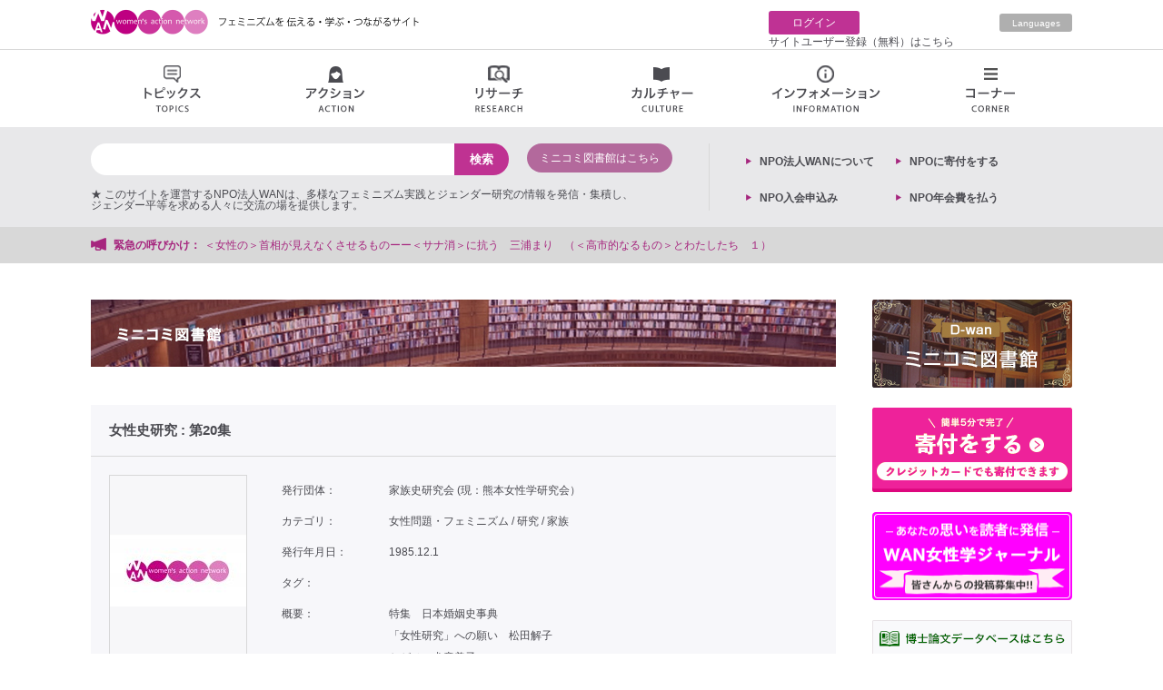

--- FILE ---
content_type: text/html; charset=UTF-8
request_url: https://wan.or.jp/dwan/detail/4788
body_size: 46890
content:
<!DOCTYPE html>
<html>
<head>
  <meta charset="utf-8">
  <meta name="viewport" content="width=1024">
  <meta http-equiv="X-UA-Compatible" content="IE=edge">
  <meta name="description" content="特集　日本婚姻史事典
「女性研究」への願い　松田解子
かがひ　犬童美子
母権　犬童美子
族内婚と族外婚　石原通子
異世代婚　石原通子
上代日本の末子相続　立山ちづ子
妻家所得　宮川伴子
同氏異家婚　桑原敬子
招婿婚　緒方和子
結納　小柴雅子
『御成敗式目』　坂本正子
キリシタンの結婚　緒方郁
中条流　林葉子
『刑法草書』における婚姻　高木富代子
湯浅初子の一夫多妻婚　瀬上拡子
明治21年民法草案　伴栄子
母性保護論争　寺本千里
プロBC　林葉子
嫁盗み　渡辺和子
女工の結婚　中山そみ
徳川時代の婚姻　光永洋子
姫彦制批判　犬童美子
婚姻の民俗学的考察　光永洋子
高群逸枝像を見る　小玉稜子
逸枝">
  <title>ミニコミ図書館 &gt; ミニコミ一覧女性史研究 : 第20集  | ウィメンズアクションネットワーク Women's Action Network</title>

  <!-- meta property="og:image" content="https://wan.or.jp/assets/front/img/ogp.jpg" / -->

        	<link type="text/css" rel="stylesheet" href="https://wan.or.jp/assets/front/css/style.css?1687910723" />
	<link type="text/css" rel="stylesheet" href="https://wan.or.jp/assets/front/css/tmkm-amazon.css?1625625578" />
  	<script type="text/javascript" src="https://wan.or.jp/assets/front/js/jquery-1.11.1.min.js?1625625578"></script>
	<script type="text/javascript" src="https://wan.or.jp/assets/js/lazyload.min.js?1747566634"></script>
	<script type="text/javascript" src="https://wan.or.jp/assets/front/js/jquery.bxslider.js?1625625578"></script>
	<script type="text/javascript" src="https://wan.or.jp/assets/front/js/masonry.pkgd.js?1625625578"></script>
	<script type="text/javascript" src="https://wan.or.jp/assets/front/js/jQueryAutoHeight.js?1625625578"></script>
	<script type="text/javascript" src="https://wan.or.jp/assets/front/js/common.js?1625625578"></script>
  	<script type="text/javascript" src="https://wan.or.jp/assets/front/js/dwan.js?1625625578"></script>
        <script>
    jQuery(function($){
      $("img.lazy").lazyload({effect:'fadeIn',effectspeed:66});
    });
    (function(i,s,o,g,r,a,m){i['GoogleAnalyticsObject']=r;i[r]=i[r]||function(){
    (i[r].q=i[r].q||[]).push(arguments)},i[r].l=1*new Date();a=s.createElement(o),
    m=s.getElementsByTagName(o)[0];a.async=1;a.src=g;m.parentNode.insertBefore(a,m)
    })(window,document,'script','//www.google-analytics.com/analytics.js','ga');

    ga('create', 'UA-12882792-1', 'auto');
    ga('send', 'pageview');
  </script>

</head>
<body>
  <div id="fb-root"></div>
  <script>(function(d, s, id) {
    var js, fjs = d.getElementsByTagName(s)[0];
    if (d.getElementById(id)) return;
    js = d.createElement(s); js.id = id;
    js.async = true;
    js.src = "//connect.facebook.net/ja_JP/sdk.js#xfbml=1&version=v2.8";
    fjs.parentNode.insertBefore(js, fjs);
  }(document, 'script', 'facebook-jssdk'));</script>

  <div class="wrapper">
    <header>
      <div class="top_area cf">
  <div class="inner">
    <h1><a href="https://wan.or.jp/"><img src="https://wan.or.jp/assets/front/img/new_logo.png" height="28" width="369" alt="Women's Action Network; このサイトを運営する認定NPO法人WANは、多様なフェミニズムとジェンダーに関する情報を発信・集積し、ジェンダー平等を求める人々に交流の場を提供します。"></a></h1>
    <div class="right-nav cf">
      <div class="mypage cf">
        	  <p class="login"><a href="https://wan.or.jp/login">ログイン</a></p>
	  <p><a href="https://wan.or.jp/register">サイトユーザー登録（無料）はこちら</a></p>
              </div>
              <p class="english"><a href="https://wan.or.jp/wwan">Languages</a></p>
          </div>
  </div>
</div>
      <ul class="g_nav cf">
        <li><a class="topics" href="#">トピックス<span></span></a>
          <div class="nav_sub cf" style="display:none;">
            <ul>
              <li><a href="https://wan.or.jp/general/tag/woman-action"><img src="https://wan.or.jp/assets/front/img/topics01.png" height="20" width="16" alt="">女性運動</a></li>
              <li><a href="https://wan.or.jp/general/tag/ianfu"><img src="https://wan.or.jp/assets/front/img/topics02.png" alt="">慰安婦</a></li>
              <li><a href="https://wan.or.jp/general/tag/work"><img src="https://wan.or.jp/assets/front/img/topics03.png" height="16" width="19" alt="">仕事・雇用</a></li>
              <li><a href="https://wan.or.jp/general/tag/poor"><img src="https://wan.or.jp/assets/front/img/topics04.png" alt="">貧困・福祉</a></li>
              <li><a href="https://wan.or.jp/general/tag/dv"><img src="https://wan.or.jp/assets/front/img/topics05.png" alt="">DV・性暴力・ハラスメント</a></li>
              <li><a href="https://wan.or.jp/general/tag/marriage"><img src="https://wan.or.jp/assets/front/img/topics06.png" alt="">非婚・結婚・離婚</a></li>
              <li><a href="https://wan.or.jp/general/tag/sexality"><img src="https://wan.or.jp/assets/front/img/topics07.png" alt="">セクシュアリティ</a></li>
              <li><a href="https://wan.or.jp/general/tag/life"><img src="https://wan.or.jp/assets/front/img/topics08.png" alt="">くらし・生活</a></li>
              <li><a href="https://wan.or.jp/general/tag/body-health"><img src="https://wan.or.jp/assets/front/img/topics09.png" alt="">身体・健康</a></li>
              <li><a href="https://wan.or.jp/general/tag/repro-health"><img src="https://wan.or.jp/assets/front/img/topics10.png" alt="">リプロ・ヘルス</a></li>
              <li><a href="https://wan.or.jp/general/tag/break-nuke"><img src="https://wan.or.jp/assets/front/img/topics11.png" alt="">脱原発</a></li>
              <li><a href="https://wan.or.jp/general/tag/women-policy"><img src="https://wan.or.jp/assets/front/img/topics12.png" alt="">女性政策</a></li>
              <li><a href="https://wan.or.jp/general/tag/constitution"><img src="https://wan.or.jp/assets/front/img/topics13.png" alt="">憲法・平和</a></li>
              <li><a href="https://wan.or.jp/general/tag/aged-society"><img src="https://wan.or.jp/assets/front/img/topics14.png" alt="">高齢社会</a></li>
              <li><a href="https://wan.or.jp/general/tag/parenting-education"><img src="https://wan.or.jp/assets/front/img/topics15.png" alt="">子育て・教育</a></li>
              <li><a href="https://wan.or.jp/general/tag/sexual-expression"><img src="https://wan.or.jp/assets/front/img/topics16.png" alt="">性表現</a></li>
              <li><a href="https://wan.or.jp/general/tag/lgbt"><img src="https://wan.or.jp/assets/front/img/topics17.png" alt="">LGBT</a></li>
              <li><a href="https://wan.or.jp/general/category/final-lecture"><img src="https://wan.or.jp/assets/front/img/info03.png" alt="">最終講義</a></li>
            </ul>
          </div>
        </li>
        <li><a class="action" href="#">アクション<span></span></a>
          <div class="nav_sub cf" style="display:none;">
            <ul class="action_area">
              <li class="action_info">個人的な（パーソナル）ことから政治的な（ポリティカル）ことまで。<br>日常の小さな気づきや、ささやかな活動から行動を起こす呼びかけ、インパクトのある大きな活動まで。点から線へ、線から面へとつながるアクション。各地域から女性の活動を発信するページです。</li>
              <li><a href="https://wan.or.jp/general/corner/emergency"><img src="https://wan.or.jp/assets/front/img/action01.png" height="17" width="18" alt="">緊急の呼びかけ</a>
                <p class="nav_text">署名、集会、パブコメなどなど、期限の迫った情報をお知らせします。</p>
              </li>
              <li><a href="https://wan.or.jp/calendar"><img src="https://wan.or.jp/assets/front/img/action02.png" height="16" width="17" alt="">イベント情報</a>
                <p class="nav_text">各種イベントのお知らせが満載です。</p>
              </li>
              <li><a href="https://wan.or.jp/map/list/group"><img src="https://wan.or.jp/assets/front/img/action03.png" height="17" width="14" alt="">女性運動・グループ</a>
                <p class="nav_text">各地の女性に関する運動体・グループをご紹介します。あなたのグループも是非ご紹介ください。</p>
              </li>
              <li class="end"><a href="https://wan.or.jp/general/category/meeting"><img src="https://wan.or.jp/assets/front/img/action04.png" height="17" width="19" alt="">集会・イベントレポート</a>
                <p class="nav_text">全国で開催される各種イベントの報告をお読みいただけます。</p>
              </li>
            </ul>
            <ul class="action_area action_areabottom">
              <li><a href="https://wan.or.jp/general/category/hidden-news"><img src="https://wan.or.jp/assets/front/img/action05.png" height="20" width="18" alt="">マスコミが騒がないニュース</a>
                <ul>
                  <li><a href="https://wan.or.jp/pwan">女と政治のニュース</a></li>
                  <li><a href="https://wan.or.jp/general/category/important-news">重大なニュース</a></li>
                  <li><a href="https://wan.or.jp/general/category/little-news">ちょっとしたニュース</a></li>
                  <li><a href="https://wan.or.jp/general/category/abroad-news">海外のニュース</a></li>
                </ul>
              </li>
              <li><a href="https://wan.or.jp/general/category/activity-of-wan"><img src="https://wan.or.jp/assets/front/img/action06.png" height="19" width="20" alt="">WANの活動</a>
                <p class="nav_text">認定NPO法人ウィメンズアクションネットワークの活動をご紹介します。</p>
              </li>
              <li><a href="https://wan.or.jp/general/category/correspondent"><img src="https://wan.or.jp/assets/front/img/action07.png" height="18" width="20" alt="">特派員</a>
                <p class="nav_text">「政治」「経済」「くらし」の三つのテーマ！WAN特派員が、全国各地から配信します。</p>
              </li>
              <li class="end"><a href="https://wan.or.jp/general/category/my-action"><img src="https://wan.or.jp/assets/front/img/action08.png" height="21" width="21" alt="">マイアクション</a>
                <p class="nav_text">気づいたこと、伝えたいこと。1人の行動から仲間との活動まで。「わたしの活動」をここに記録。</p>
              </li>
            </ul>
          </div>
        </li>
        <li><a class="research" href="#">リサーチ<span></span></a>
          <div class="nav_sub cf" style="display:none;">
            <ul class="research_area">
              <li><a href="https://wan.or.jp/women"><img src="https://wan.or.jp/assets/front/img/research01.png" height="13" width="15" alt="">女性学講座</a>
                <p class="nav_text">女性学に初めて触れる方はもちろんのこと、一歩踏み込んだ上級編も含めて、多様で見応え、読み応えのあるコンテンツがそろっています！</p>
              </li>
              <li><a href="https://wan.or.jp/ueno"><img src="https://wan.or.jp/assets/front/img/research02.png" height="13" width="16" alt="">上野研究室</a>
                <p class="nav_text">東大を退職してweb上に研究室を引っ越しました。「ちづこのブログ」「ちづこの手帖」「web上野ゼミ」で情報発信しています。</p>
              </li>
              <li><a href="https://wan.or.jp/journal"><img src="https://wan.or.jp/assets/front/img/research06.png" height="17" width="21" alt="">WAN女性学ジャーナル</a>
                <p class="nav_text">学界の硬直した基準にとらわれない、ジャンルの制約を超えた、女性視点からの新たな言語表現の広場です！</p>
              </li>
              <li><a href="https://wan.or.jp/dwan"><img src="https://wan.or.jp/assets/front/img/research03.png" height="17" width="21" alt="">ミニコミ図書館</a>
                <p class="nav_text">1970年代から現在に至る、多数の女性運動ミニコミ誌を電子データ化した「図書館」です。フェミニズムの貴重な記録です。</p>
              </li>
              <li><a href="https://wan.or.jp/general/corner/papers"><img src="https://wan.or.jp/assets/front/img/research04.png" alt="">博士論文</a>
                <p class="nav_text">女性学やジェンダーに関する博士論文の紹介ページです。「女性学/ジェンダー研究博士論文研究会」作成・運営の「女性学/ジェンダー研究博士論文データベース」へのリンク、話題の博士論文、著者による解説などを掲載しています。</p>
              </li>
              <li class="end"><a href="https://wan.or.jp/general/corner/research-assist"><img src="https://wan.or.jp/assets/front/img/research05.png" alt="">研究助成・公募</a>
                <p class="nav_text">女性に役立つ求人や採用、助成金や公募、懸賞論文募集などのお知らせを掲載するページです。随時更新（掲載ご希望の情報がございましたらkyujin @wan.or.jpまでお送りください）。</p>
              </li>
            </ul>
          </div>
        </li>
        <li><a class="culture" href="#">カルチャー情報<span></span></a>
          <div class="nav_sub cf" style="display:none;">
            <ul>
              <li><a href="https://wan.or.jp/general/tag/journey"><img src="https://wan.or.jp/assets/front/img/culture01.png" height="19" width="20" alt="">旅</a>
              </li>
              <li><a href="https://wan.or.jp/general/tag/eat"><img src="https://wan.or.jp/assets/front/img/culture02.png" height="18" width="20" alt="">食</a>
              </li>
              <li><a href="https://wan.or.jp/general/tag/fashion"><img src="https://wan.or.jp/assets/front/img/culture03.png" height="15" width="20" alt="">ファッション</a>
              </li>
              <li><a href="https://wan.or.jp/general/tag/drama"><img src="https://wan.or.jp/assets/front/img/culture04.png" height="15" width="20" alt="">ドラマ</a>
              </li>
              <li><a href="https://wan.or.jp/general/tag/movie"><img src="https://wan.or.jp/assets/front/img/culture05.png" height="21" width="19" alt="">映画</a>
              </li>
              <li><a href="https://wan.or.jp/general/tag/book"><img src="https://wan.or.jp/assets/front/img/culture06.png" height="19" width="16" alt="">本</a>
              </li>
              <li><a href="https://wan.or.jp/general/tag/manga"><img src="https://wan.or.jp/assets/front/img/culture07.png" height="17" width="21" alt="">マンガ・アニメ</a>
              </li>
              <li><a href="https://wan.or.jp/general/tag/stage"><img src="https://wan.or.jp/assets/front/img/culture08.png" height="19" width="20" alt="">舞台</a>
              </li>
              <li><a href="https://wan.or.jp/general/tag/pet"><img src="https://wan.or.jp/assets/front/img/culture09.png" height="17" width="18" alt="">ペット</a>
              </li>
              <li><a href="https://wan.or.jp/general/tag/music"><img src="https://wan.or.jp/assets/front/img/culture10.png" height="20" width="18" alt="">音楽</a>
              </li>
              <li><a href="https://wan.or.jp/general/tag/sport"><img src="https://wan.or.jp/assets/front/img/culture11.png" height="20" width="20" alt="">スポーツ</a>
              </li>
              <li><a href="https://wan.or.jp/general/tag/art"><img src="https://wan.or.jp/assets/front/img/culture12.png" height="18" width="18" alt="">アート</a>
              </li>
            </ul>
          </div>
        </li>
        <li><a class="info" href="#">インフォメーション<span></span></a>
          <div class="nav_sub cf" style="display:none;">
            <ul class="info_area">
              <li><a href="https://wan.or.jp/calendar"><img src="https://wan.or.jp/assets/front/img/info01.png" height="16" width="17" alt="">イベント情報</a></li>
              <li><a href="https://wan.or.jp/general/category/recommended"><img src="https://wan.or.jp/assets/front/img/info02.png" alt="">アート情報</a></li>
              <li><a href="https://wan.or.jp/calendar?category=1"><img src="https://wan.or.jp/assets/front/img/info03.png" alt="">上野千鶴子講演会</a></li>
              <li><a href="https://wan.or.jp/map/list/group"><img src="https://wan.or.jp/assets/front/img/info04.png" alt="">女性運動・グループ</a></li>
              <li><a href="https://wan.or.jp/map/list/counselor"><img src="https://wan.or.jp/assets/front/img/info05.png" alt="">フェミニストカウンセリング</a></li>
              <li><a href="https://wan.or.jp/map/list/lawyer"><img src="https://wan.or.jp/assets/front/img/info06.png" alt="">弁護士</a></li>
              <li><a href="https://wan.or.jp/map/list/center"><img src="https://wan.or.jp/assets/front/img/info07.png" alt="">女性センター</a></li>
              <li><a href="https://wan.or.jp/pwan"><img src="https://wan.or.jp/assets/front/img/info08.png" alt="">セレクトニュース</a></li>
              <!-- <li><a href="https://wan.or.jp/map/list/diet"><img src="https://wan.or.jp/assets/front/img/info09.png" alt="">女性議員マップ</a></li> -->
              <li><a href="https://wan.or.jp/general/category/hidden-news"><img src="https://wan.or.jp/assets/front/img/info10.png" alt="">マスコミが騒がないニュース</a></li>
              <li><a target="_blank" href="https://japan-women-foundation.org/doctorlist/"><img src="https://wan.or.jp/assets/front/img/link_icon.png" alt="">フェムシップドクターの一覧</a></li>
            </ul>
          </div>
        </li>
        <li><a class="corner" href="#">コーナー<span></span></a>
          <div class="nav_sub cf" style="display:none;">
            <ul>
              <li><a href="https://wan.or.jp/awan"><img src="https://wan.or.jp/assets/front/img/corner01.png" height="18" width="18" alt="">アートの窓</a></li>
              <li><a href="https://wan.or.jp/bwan"><img src="https://wan.or.jp/assets/front/img/corner02.png" alt="">女の本屋</a></li>
              <li><a href="https://wan.or.jp/general/category/booktalk"><img src="https://wan.or.jp/assets/front/img/corner16.png" alt="">ブックトーク</a></li>
              <li><a href="https://wan.or.jp/cwan"><img src="https://wan.or.jp/assets/front/img/corner03.png" alt="">シネマラウンジ</a></li>
              <li><a href="https://wan.or.jp/dwan"><img src="https://wan.or.jp/assets/front/img/corner04.png" alt="">ミニコミ図書館</a></li>
              <li><a href="https://wan.or.jp/essays"><img src="https://wan.or.jp/assets/front/img/corner05.png" alt="">エッセイ</a></li>
              <li><a href="https://wan.or.jp/fwan"><img src="https://wan.or.jp/assets/front/img/corner06.png" alt="">WAN基金</a></li>
              <li><a href="https://wan.or.jp/hwan"><img src="https://wan.or.jp/assets/front/img/corner07.png" alt="">お助け情報</a></li>
              <li><a href="https://wan.or.jp/mwan"><img src="https://wan.or.jp/assets/front/img/corner08.png" alt="">WANマーケット</a></li>
              <li><a href="https://wan.or.jp/pwan"><img src="https://wan.or.jp/assets/front/img/corner09.png" alt="">女と政治をつなぐ</a></li>
              <li><a href="https://wan.or.jp/wwan"><img src="https://wan.or.jp/assets/front/img/corner10.png" alt="">Worldwide WAN</a></li>
              <li><a href="https://wan.or.jp/ywan"><img src="https://wan.or.jp/assets/front/img/corner11.png" alt="">わいわいWAN</a></li>
              <li><a href="https://wan.or.jp/women"><img src="https://wan.or.jp/assets/front/img/research01.png" alt="">女性学講座</a></li>
              <li><a href="https://wan.or.jp/ueno"><img src="https://wan.or.jp/assets/front/img/corner12.png" alt="">上野研究室</a></li>
              <li><a href="https://wan.or.jp/zero"><img src="https://wan.or.jp/assets/front/img/corner13.png" alt="">原発ゼロの道</a></li>
              <li><a href="https://wan.or.jp/vwan"><img src="https://wan.or.jp/assets/front/img/corner15.png" alt="">動画</a></li>
            </ul>
          </div>
        </li>
      </ul>
      <div class="bottom_area">
        <div class="inner cf">
          <div class="search_box cf">
            <div class="cf">
              <form action="https://wan.or.jp/general/search" method="get" class="search" accept-charset="utf-8">                <input type="search" class="text" name="search" value="" id="form_search" />                <input class="search_icon" type="submit" value="検索">
              </form>              <div class="dwan_search">
                <a href="https://wan.or.jp/dwan" class="search_open search_open_all">ミニコミ図書館はこちら</a>
              </div>
            </div>
            <div class="words_box cf">
              <div class="cf">★ このサイトを運営するNPO法人WANは、多様なフェミニズム実践とジェンダー研究の情報を発信・集積し、<br />ジェンダー平等を求める人々に交流の場を提供します。</div>
              <!-- p class="title">人気の検索</p>
                                                <p class="words"><a href="https://wan.or.jp/general/search?search=の">の</a></p>
                                  <p class="words"><a href="https://wan.or.jp/general/search?search=月">月</a></p>
                                  <p class="words"><a href="https://wan.or.jp/general/search?search=上野千鶴子">上野千鶴子</a></p>
                                  <p class="words"><a href="https://wan.or.jp/general/search?search=日">日</a></p>
                                            <div class="dwan_search">
                <a href="https://wan.or.jp/dwan#search" class="search_open search_open_all">ミニコミの検索はこちら</a>
              </div -->
            </div>
          </div>
          <div class="left_list cf">
            <!-- p><a href="https://wan.or.jp/mypage">クリップリスト</a></p -->
	    <p><a href="https://wan.or.jp/wan">NPO法⼈WANについて</a></p>
            <!-- p><a href="https://wan.or.jp/mypage/comment">コメント記事リスト</a></p -->
	    <!-- p><a href="https://wan.or.jp/donation">ご寄付はこちらから</a></p -->
            <p><a href="https://congrant.com/project/wan/17750" target="_blank">NPOに寄付をする</p>
            <!-- p><a href="https://wan.or.jp/members">NPO入会申込み</a></p -->
	    <p><a href="https://congrant.com/project/wan/17331" target="_blank">NPO入会申込み</a></p>
            <p><a href="https://congrant.com/project/wan/17331" target="_blank">NPO年会費を払う</a></p>
	                  <!-- p><a href="https://wan.or.jp/mypage/edit">サイトユーザー情報編集</a></p -->
                          <!-- p><a href="https://wan.or.jp/register">サイトユーザー登録</a></p -->
                      </div>
        </div>
      </div>
      <div class="urgent">
        <div class="inner cf">
          <p class="title">緊急の呼びかけ：</p>
          <ul class="news_ticker" style="display:none;">
                         <li><a href="https://wan.or.jp/article/show/12275"> 日本版『女性の休日』アクション プレ企画・やるの？できるの？やっちゃおう！・2月5日院内集会　◆日本版女性の休日アクション実行委員会</a></li>
                          <li><a href="https://wan.or.jp/article/show/11906"> 『ジェンダー政策アンケートやり方講座』 初心者もできるノウハウを公開します‼️ </a></li>
                          <li><a href="https://wan.or.jp/article/show/12220">＜女性の＞首相が見えなくさせるものーー＜サナ消＞に抗う　三浦まり　（＜高市的なるもの＞とわたしたち　１）</a></li>
                          <li><a href="https://wan.or.jp/article/show/11799">募集中❗️夫婦別姓「あなたの陳述書　裁判所に届け！動かせ！目指せ一万通大作戦！」締切延長 ◆第3次選択的夫婦別姓訴訟弁護団</a></li>
                          <li><a href="https://wan.or.jp/article/show/12194">【応援をよろしくお願いします】「わたしたちのバトン基金」を立ち上げ、クラウドファンディングを開始しました！　◆FIFTYS PROJECT </a></li>
                      </ul>
        </div>
      </div>
    </header>
        <div class="content cf">
            <div class="main" id="dwan">
  <section>
    <img src="https://wan.or.jp/assets/front/img/dwan_kv02.jpg" height="74" width="820" alt="">
  </section>
  <section>
    <div class="detail">
      <p class="title">女性史研究 : 第20集  </p>
      <div class="cf">
        <img src="https://wan.or.jp/image/assets?width=150&height=210&url=https://wan.or.jp/assets/front/img/ogp.jpg" height="210" width="150" alt="">
        <table class="right_area">
          <tr>
            <th>発行団体：</th>
            <td><a href="https://wan.or.jp/dwan/dantai/detail/7">家族史研究会 (現：熊本女性学研究会）</a></td>
          </tr>
          <tr>
            <th>カテゴリ：</th>
            <td>
                                                                                                                女性問題・フェミニズム / 研究 / 家族            </td>
          </tr>
          <tr>
            <th>発行年月日：</th>
            <td>1985.12.1</td>
          </tr>
          <tr>
            <th>タグ：</th>
            <td class="tag">
                          </td>
          </tr>
          <tr>
            <th>概要：</th>
            <td>特集　日本婚姻史事典<br />
「女性研究」への願い　松田解子<br />
かがひ　犬童美子<br />
母権　犬童美子<br />
族内婚と族外婚　石原通子<br />
異世代婚　石原通子<br />
上代日本の末子相続　立山ちづ子<br />
妻家所得　宮川伴子<br />
同氏異家婚　桑原敬子<br />
招婿婚　緒方和子<br />
結納　小柴雅子<br />
『御成敗式目』　坂本正子<br />
キリシタンの結婚　緒方郁<br />
中条流　林葉子<br />
『刑法草書』における婚姻　高木富代子<br />
湯浅初子の一夫多妻婚　瀬上拡子<br />
明治21年民法草案　伴栄子<br />
母性保護論争　寺本千里<br />
プロBC　林葉子<br />
嫁盗み　渡辺和子<br />
女工の結婚　中山そみ<br />
徳川時代の婚姻　光永洋子<br />
姫彦制批判　犬童美子<br />
婚姻の民俗学的考察　光永洋子<br />
高群逸枝像を見る　小玉稜子<br />
逸枝あれこれ　緒方和子<br />
母たち(12)　訳・石原通子<br />
乱婚伝(1)　翻注・卯野木盈二<br />
Bachofen in Basel<br />
オセアニア諸部族　訳・石塚正英<br />
イロクォイ族の連盟 I　訳・布村一夫<br />
10年によせて</td>
          </tr>
          <tr>
            <th>ファイルサイズ：</th>
            <td>0.00 MB</td>
          </tr>
          <tr>
            <th>登録書誌リンク：</th>
            <td>https://wan.or.jp/dwan/detail/4788</td>
          </tr>
        </table>
      </div>
      <div class="cf sns_area">
        <div class="clip clipo01">
          <ul class="cf">
            <li class="clip_btn01 btn_click"><a class="dwan_clip external" href="http://id.nii.ac.jp/1243/00016645/" target="_blank"></a></li><span class="dwan_info">※NWEC運営の外部サイトが開きます</span>            <!-- <li class="clip_btn02 btn_click"><a href="http://www.facebook.com/share.php?u=https://wan.or.jp/dwan/detail/4788" onclick="window.open(this.href, 'FBwindow', 'width=650, height=450, menubar=no, toolbar=no, scrollbars=yes'); return false;">いいね</a></li>
            <li class="clip_btn03 btn_click"><a href="http://twitter.com/share?url=https://wan.or.jp/dwan/detail/4788&text= / WAN ウィメンズアクションネットワーク @wansmt" target="_blank">Twitter</a></li> -->
          </ul>
        </div>
        <div class="sns cf">

          <!-- <div class="fb-like" data-href="https://developers.facebook.com/docs/plugins/" data-layout="button" data-action="like" data-size="large" data-show-faces="true" data-share="false"></div> -->

          <div class="fb-share-button" data-layout="button_count" data-size="large" data-mobile-iframe="true"><a class="fb-xfbml-parse-ignore" target="_blank" href="https://www.facebook.com/sharer.php?u=https://wan.or.jp/dwan/detail/4788">シェア</a></div>


          <div class="tw">
            <a href="https://twitter.com/share" class="twitter-share-button" data-via="wansmt" data-size="large" data-related="wansmt">Tweet</a> <script>!function(d,s,id){var js,fjs=d.getElementsByTagName(s)[0],p=/^http:/.test(d.location)?'http':'https';if(!d.getElementById(id)){js=d.createElement(s);js.id=id;js.src=p+'://platform.twitter.com/widgets.js';fjs.parentNode.insertBefore(js,fjs);}}(document, 'script', 'twitter-wjs');</script>
          </div>
        </div>
      </div>
    </div>
  </section>
  <section>
    <h3>関連するミニコミ</h3>
    <div class="books_box">
      <ul id="books">
                  <li>
            <a href="https://wan.or.jp/dwan/detail/4796">
              <img src="https://wan.or.jp/image/assets?width=150&height=210&url=https://wan.or.jp/assets/front/img/ogp.jpg" height="210" width="150" alt="">
              <p class="title">女性史研究 : 第28集  </p>
            </a>
          </li>
                  <li>
            <a href="https://wan.or.jp/dwan/detail/4795">
              <img src="https://wan.or.jp/image/assets?width=150&height=210&url=https://wan.or.jp/assets/front/img/ogp.jpg" height="210" width="150" alt="">
              <p class="title">女性史研究 : 第27集  </p>
            </a>
          </li>
                  <li>
            <a href="https://wan.or.jp/dwan/detail/4794">
              <img src="https://wan.or.jp/image/assets?width=150&height=210&url=https://wan.or.jp/assets/front/img/ogp.jpg" height="210" width="150" alt="">
              <p class="title">女性史研究 : 第26集  </p>
            </a>
          </li>
                  <li>
            <a href="https://wan.or.jp/dwan/detail/4793">
              <img src="https://wan.or.jp/image/assets?width=150&height=210&url=https://wan.or.jp/assets/front/img/ogp.jpg" height="210" width="150" alt="">
              <p class="title">女性史研究 : 第25集  </p>
            </a>
          </li>
                  <li>
            <a href="https://wan.or.jp/dwan/detail/4792">
              <img src="https://wan.or.jp/image/assets?width=150&height=210&url=https://wan.or.jp/assets/front/img/ogp.jpg" height="210" width="150" alt="">
              <p class="title">女性史研究 : 第24集  </p>
            </a>
          </li>
                  <li>
            <a href="https://wan.or.jp/dwan/detail/4791">
              <img src="https://wan.or.jp/image/assets?width=150&height=210&url=https://wan.or.jp/assets/front/img/ogp.jpg" height="210" width="150" alt="">
              <p class="title">女性史研究 : 第23集  </p>
            </a>
          </li>
                  <li>
            <a href="https://wan.or.jp/dwan/detail/4790">
              <img src="https://wan.or.jp/image/assets?width=150&height=210&url=https://wan.or.jp/assets/front/img/ogp.jpg" height="210" width="150" alt="">
              <p class="title">女性史研究 : 第22集  </p>
            </a>
          </li>
                  <li>
            <a href="https://wan.or.jp/dwan/detail/4789">
              <img src="https://wan.or.jp/image/assets?width=150&height=210&url=https://wan.or.jp/assets/front/img/ogp.jpg" height="210" width="150" alt="">
              <p class="title">女性史研究 : 第21集  </p>
            </a>
          </li>
                  <li>
            <a href="https://wan.or.jp/dwan/detail/4788">
              <img src="https://wan.or.jp/image/assets?width=150&height=210&url=https://wan.or.jp/assets/front/img/ogp.jpg" height="210" width="150" alt="">
              <p class="title">女性史研究 : 第20集  </p>
            </a>
          </li>
                  <li>
            <a href="https://wan.or.jp/dwan/detail/4786">
              <img src="https://wan.or.jp/image/assets?width=150&height=210&url=https://wan.or.jp/assets/front/img/ogp.jpg" height="210" width="150" alt="">
              <p class="title">女性史研究 : 第18集  </p>
            </a>
          </li>
              </ul>
    </div>
  </section>
  <div class="back_top">
    <a href="https://wan.or.jp/dwan">ミニコミ図書館のトップに戻る</a>
  </div>
</div>
                  <div class="side">
                        <section>
          <a href="https://wan.or.jp/dwan"><img src="https://wan.or.jp/assets/front/img/side_12.png" height="97" width="220" alt="ミニコミ図書館"></a>
        </section>
        <section>
          <!-- a href="https://wan.or.jp/browser"><img src="https://wan.or.jp/assets/front/img/side_11.png" height="40" width="220" alt="当サイトの対応ブラウザについて"></a -->
          <!-- a href="https://wan.or.jp/donation"><img src="https://wan.or.jp/assets/front/img/side_17.png" alt="寄付をする"></a -->
          <a href="https://congrant.com/project/wan/17750"><img src="https://wan.or.jp/assets/front/img/side_17.png" alt="寄付をする"></a>
	</section>
        <section>
          <a href="https://wan.or.jp/journal"><img src="https://wan.or.jp/assets/front/img/side_15_2.png" height="97" width="220" alt="女性ジャーナル"></a>
        </section>
        <section>
          <a href="https://wan.or.jp/general/corner/papers"><img src="https://wan.or.jp/assets/front/img/side_14.png" height="40" width="220" alt="博士論文データベース"></a>
	</section>
	<section>
	  <img src="https://wan.or.jp/assets/front/img/side_ads-call.png" width="220" alt="[広告]広告募集中">
	</section>
        <!-- section>
          <a href="https://www.yuhikaku.co.jp/books/detail/9784641174993" target="_blank"><img src="" width="220" alt="[広告]挑戦するフ>ェミニズム"></a>
        </section -->
        <!-- section>
          <a href="https://www.yuhikaku.co.jp/static/jyosei_horitsuka/index.html" target="_blank"><img src="https://wan.or.jp/assets/front/img/side_ad024073.png" width="220" alt="[広告]女性法律家（復刻版）"></a>
        </section -->
	<section>
          <a class="wwan_link m-top_0" href="https://wan.or.jp/article/show/299">〉WANサイトについて</a>
                <ul style="font-weight:bold;font-size:15px;line-height:30px;padding:24px;background-color:#f7f7fa;border-radius:4px;">
                        <li><a href="https://wan.or.jp/article/show/9930">About WAN</a></li>
                        <li><a href="https://wan.or.jp/article/show/9779">關於 WAN</a></li>
                        <li><a href="https://wan.or.jp/article/show/9780">关于WAN</a></li>
                        <li><a href="https://wan.or.jp/article/show/9801">WAN대해</a></li>
                        <li><a href="https://wan.or.jp/article/show/9778">Sobre WAN</a></li>
                </ul>
                        </section>
        <section>
          <a href="https://wan.or.jp/wan"><img src="https://wan.or.jp/assets/front/img/side_03.png" height="96" width="220" alt="WANについて"></a>
        </section>
        <!-- section>
        <a name="gcse" class="wwan_link m-top_0">アーカイブ検索（試験中）</a>
                <script async src="https://cse.google.com/cse.js?cx=caf5bbdf3ed73a690"></script>
                <div class="gcse-search"></div>
        </section -->
        <section>
          <a href="https://wan.or.jp/members"><img src="https://wan.or.jp/assets/front/img/side_01.png" height="140" width="220" alt="会員募集中"></a>
        </section>
        <section>
          <a class="wwan_link m-top_0" href="https://wan.or.jp/general/search?search=%E4%BC%9A%E5%93%A1%E3%83%97%E3%83%AC%E3%82%BC%E3%83%B3%E3%83%88">〉会員限定プレゼント</a>
        </section>
        <section>
          <a href="https://wan.or.jp/fwan"><img src="https://wan.or.jp/assets/front/img/side_06.png" height="83" width="220" alt="WAN基金"></a>
        </section>
        <section>
          <a href="https://wan.or.jp/browser"><img src="https://wan.or.jp/assets/front/img/side_11.png" height="40" width="220" alt="当サイトの対応ブラウザについて"></a>
          <!-- a href="https://wan.or.jp/article/show/218"><img src="https://wan.or.jp/assets/front/img/kifu_banner.png" height="83" width="220" alt="WANに寄付する"></a -->
        </section>
        <section>
          <!-- a href="https://wan.or.jp/members/apply?fee=1"><img src="https://wan.or.jp/assets/front/img/side_16.png" alt="年会費を払う"></a -->
          <a href="https://congrant.com/project/wan/17331"><img src="https://wan.or.jp/assets/front/img/side_16.png" alt="年会費を払う"></a>
	</section>
        <!-- <section>
          <a target="_blank" href="http://www.fujinkoron.jp/"><img src="https://wan.or.jp/assets/front/img/side_04.png" height="95" width="220" alt="婦人公論"></a>
        </section> -->
        <!-- section>
          <a target="_blank" href="http://movie-tutorial.info/"><img src="https://wan.or.jp/assets/front/img/side_13.jpg" height="105" width="220" alt="女性のアクションを動画にして配信しよう"></a>
	</section -->
        <section>
          <img src="https://wan.or.jp/assets/front/img/side_13.jpg" height="105" width="220" alt="女性のアクションを動画にして配信しよう">
        </section>
        <!-- section>
          <a href="https://wan.or.jp/article/show/71"><img src="https://wan.or.jp/assets/front/img/side_05.png" height="114" width="220" alt="バナー広告募集"></a>
        </section -->        <section>
          <div class="events">
            <p class="title">イベント情報</p>
            <ul>
                              <li class="cf">
                  <img src="https://wan.or.jp/image/thumbnail?width=60&height=60&url=https:%2F%2Fs3.ap-northeast-1.amazonaws.com%2Fdata.wan.or.jp%2Fuploads%2Fevent%2Ff81ad5179f7df462b0c00168892cd7a8.png" height="60" width="60" alt="">
                  <div class="right_box">
                    <p><a href="https://wan.or.jp/calendar/detail/8373">老人性アメイジングvol.3 寿ぎと尊厳</a></p>
                    <p class="day">01/18(日)13時00分〜</p>
                  </div>
                </li>
                              <li class="cf">
                  <img src="https://wan.or.jp/image/thumbnail?width=60&height=60&url=https:%2F%2Fs3.ap-northeast-1.amazonaws.com%2Fdata.wan.or.jp%2Fuploads%2Fevent%2F2208b273b7c5200fb4144b15072e8ed3.png" height="60" width="60" alt="">
                  <div class="right_box">
                    <p><a href="https://wan.or.jp/calendar/detail/8388">【1/22（木）、2/5（木）、3/5（木）開催】自団体の成</a></p>
                    <p class="day">01/22(木)14時00分〜</p>
                  </div>
                </li>
                              <li class="cf">
                  <img src="https://wan.or.jp/image/thumbnail?width=60&height=60&url=https:%2F%2Fs3.ap-northeast-1.amazonaws.com%2Fdata.wan.or.jp%2Fuploads%2Fevent%2F847abfa385b8f0acf60702555aa239c3.jpg" height="60" width="60" alt="">
                  <div class="right_box">
                    <p><a href="https://wan.or.jp/calendar/detail/8358">ソーシャル・ジャスティス基金 助成発表フォーラム第14回</a></p>
                    <p class="day">01/24(土)13時30分〜</p>
                  </div>
                </li>
                              <li class="cf">
                  <img src="https://wan.or.jp/image/thumbnail?width=60&height=60&url=https:%2F%2Fs3.ap-northeast-1.amazonaws.com%2Fdata.wan.or.jp%2Fuploads%2Fevent%2Fa20ce1b807a02592f14d654a82b84830.png" height="60" width="60" alt="">
                  <div class="right_box">
                    <p><a href="https://wan.or.jp/calendar/detail/8375">ジェンダー論講座「ジェンダーとわたしと」―今、見えなくされて</a></p>
                    <p class="day">01/24(土)14時00分〜</p>
                  </div>
                </li>
                          </ul>
            <p class="more"><a href="https://wan.or.jp/calendar">もっと見る >></a></p>
          </div>
        </section>
        <section>          <div class="popular">
            <p class="title">人気の記事一覧</p>
            <ul>
                              <li><a href="https://wan.or.jp/article/show/12241">フェミニストが高市首相を歓迎できないこれだけの理由 　上野千鶴子　（＜高市的なるもの＞とわたしたち　６）（2670 views）</a></li>
                              <li><a href="https://wan.or.jp/article/show/12274">高市内閣誕生批判に対する〈女性たち〉の反発を考える　清末愛砂（＜高市的なるもの＞とわたしたち　７）（1321 views）</a></li>
                              <li><a href="https://wan.or.jp/article/show/12250">【 &quot;討論&rdquo; 動画】 夫婦同姓は日本の伝統じゃない　「双系社会」が日本の伝統　◆落合恵美子（1085 views）</a></li>
                          </ul>
          </div>
        </section>
        <section>
          <div class="aferieit">
            <p class="title">アフェリエイトの窓</p>
            <ul>
                              <li class="cf">
                  <img src="https://m.media-amazon.com/images/I/51yowb0QV8L._SL500_.jpg" height="98" width="68" alt="">
                  <div class="right_box">
                    <p>性差別大国・日本: 私のフェミニズムの旅から / 著者：船橋 邦子 / 2025/11/04</p>
                    <div class="amazon_btn"><a href="https://www.amazon.co.jp/dp/4380250032?tag=wan03-22&amp;linkCode=ogi&amp;th=1&amp;psc=1" target="_blank">アマゾンで買う</a></div>
                  </div>
                </li>
                              <li class="cf">
                  <img src="https://m.media-amazon.com/images/I/41HAxrcpz3L._SL500_.jpg" height="98" width="68" alt="">
                  <div class="right_box">
                    <p>地域史をひらく　満洲移民と飯田遊廓 / 著者：齊藤俊江 / 2025/10/29</p>
                    <div class="amazon_btn"><a href="https://www.amazon.co.jp/dp/4780722772?tag=wan03-22&amp;linkCode=ogi&amp;th=1&amp;psc=1" target="_blank">アマゾンで買う</a></div>
                  </div>
                </li>
                              <li class="cf">
                  <img src="https://m.media-amazon.com/images/I/51LdJW5n97L._SL500_.jpg" height="98" width="68" alt="">
                  <div class="right_box">
                    <p>帰りに牛乳買ってきて　女ふたり暮らし、ただいま20年目。 / 著者：はらだ 有彩 / ...</p>
                    <div class="amazon_btn"><a href="https://www.amazon.co.jp/dp/4760156623?tag=wan03-22&amp;linkCode=ogi&amp;th=1&amp;psc=1" target="_blank">アマゾンで買う</a></div>
                  </div>
                </li>
                          </ul>
          </div>
        </section>
        <section>
        </section>
        <section>
          <img src="https://wan.or.jp/assets/front/img/amazon.png" height="43" width="220" alt="amazon">
          <div class="amazon_search">
            <form method="post" action="https://wan.or.jp/top/amazon" target="_blank">
              <input type="text" name="amazon_search">
              <input class="amazon_btn" type="image" src="https://wan.or.jp/assets/front/img/amazon_btn.png">
                            <img src="//ir-jp.amazon-adsystem.com/e/ir?t=wan03-22&l=ur2&o=9" width="1" height="1" border="0" alt="" style="border:none !important; margin:0px !important;" />
            </form>
          </div>
        </section>
        <section>
          <img src="https://wan.or.jp/assets/front/img/rakuten.png" height="57" width="220" alt="楽天">
          <div class="amazon_search">
                                      <form method="get" action="//pt.afl.rakuten.co.jp/c/0d529d7f.a8190718/" id="rakuten-form" target="_blank">
                <input type="hidden" name="v" value="2">
                <input type="hidden" name="s" value="1">
                <input type="text" name="sitem">
                <input class="amazon_btn" name="submit" type="image" src="https://wan.or.jp/assets/front/img/rakuten_btn.png" onclick="document.getElementById("rakuten-form").submit()">
                <input type="hidden" name="scid" value="af_link_search">
              </form>
                      </div>
        </section>
        <!-- <section>
          <a href="https://wan.or.jp/bookoff"><img src="https://wan.or.jp/assets/front/img/bookoff.png" height="85" width="220" alt="bookoff"></a>
        </section> -->
      </div><!-- サイド -->
          </div>
        <footer class="cf">
  <div class="inner">
    <div class="sns_icon">
      <a href="https://twitter.com/wansmt" target="_blank"><img src="https://wan.or.jp/assets/front/img/tw_icon.png" height="26" width="26" alt="Twitter"></a>
      <a href="https://www.facebook.com/wanjpn" target="_blank"><img src="https://wan.or.jp/assets/front/img/fb_icon.png" height="26" width="26" alt="Facebook"></a>
    </div>
    <ul class="footer_nav cf">
      <li><a href="https://wan.or.jp/article/show/132">プライバシーポリシー</a></li>
      <li><a href="https://wan.or.jp/article/show/133">サイト利用規約</a></li>
      <li><a href="https://wan.or.jp/article/show/299">WANサイトについて</a></li>
      <li><a href="https://wan.or.jp/article/show/135">投稿規定</a></li>
      <li><a href="https://wan.or.jp/contact">お問い合わせ</a></li>
    </ul>
    <p class="copy cf">copyright © 2009-2026 Women's Action Network all rights reserved.</p>
  </div>
</footer>
<p class="pagetop"><a href="#wrapper"><img src="https://wan.or.jp/assets/front/img/pagetop.png" height="45" width="45"></a></p>  </div>
</body>
</html>